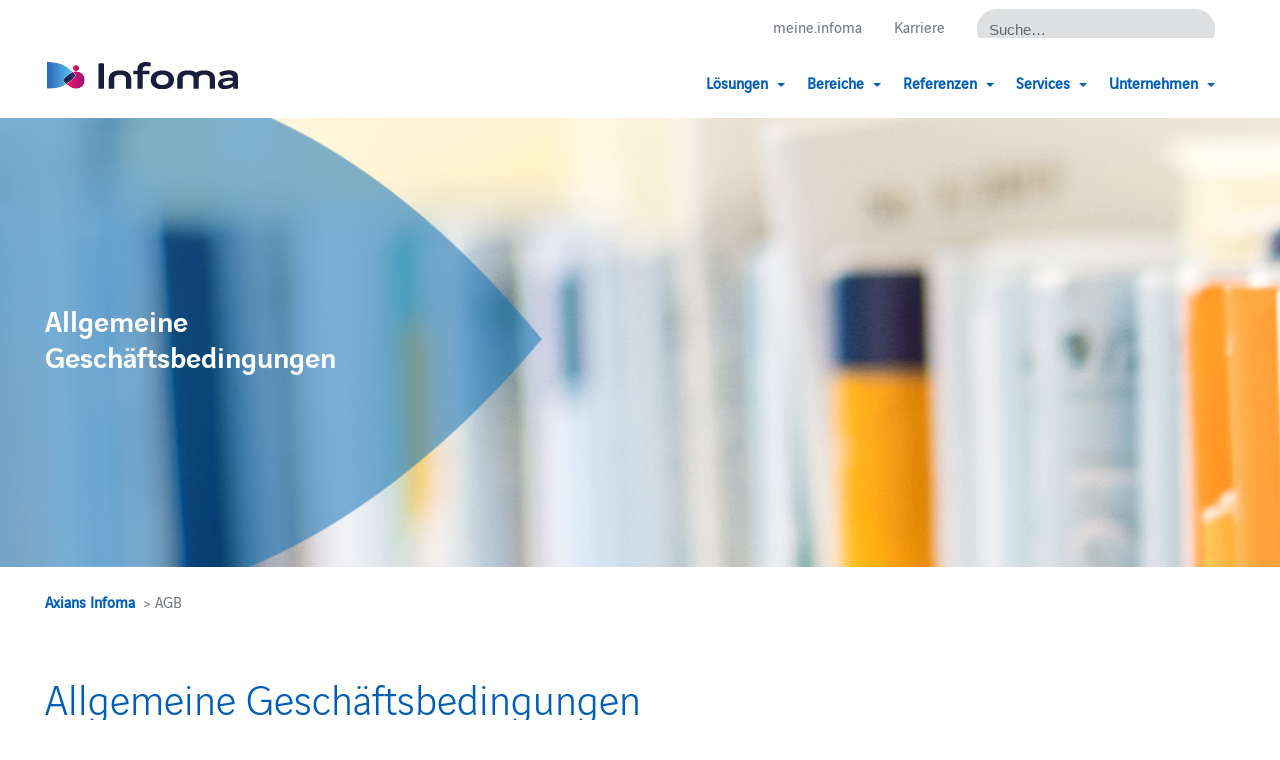

--- FILE ---
content_type: image/svg+xml
request_url: https://www.axians-infoma.at/wp-content/themes/infoma/assets/img/to-top.svg
body_size: 1350
content:
<?xml version="1.0" encoding="UTF-8" standalone="no"?>
<svg
   enable-background="new 0 0 70 70"
   height="36"
   id="Icons"
   version="1.1"
   viewBox="0 0 32 36"
   width="32"
   xml:space="preserve"
   sodipodi:docname="to-top.svg"
   inkscape:version="1.1.2 (b8e25be833, 2022-02-05)"
   xmlns:inkscape="http://www.inkscape.org/namespaces/inkscape"
   xmlns:sodipodi="http://sodipodi.sourceforge.net/DTD/sodipodi-0.dtd"
   xmlns="http://www.w3.org/2000/svg"
   xmlns:svg="http://www.w3.org/2000/svg"><defs
     id="defs11" /><sodipodi:namedview
     id="namedview9"
     pagecolor="#ffffff"
     bordercolor="#666666"
     borderopacity="1.0"
     inkscape:pageshadow="2"
     inkscape:pageopacity="0.0"
     inkscape:pagecheckerboard="0"
     showgrid="false"
     fit-margin-top="0"
     fit-margin-left="0"
     fit-margin-right="0"
     fit-margin-bottom="0"
     inkscape:zoom="12.471429"
     inkscape:cx="15.956472"
     inkscape:cy="17.961054"
     inkscape:window-width="3840"
     inkscape:window-height="2054"
     inkscape:window-x="-11"
     inkscape:window-y="-11"
     inkscape:window-maximized="1"
     inkscape:current-layer="Icons" /><g
     id="g6"
     transform="translate(-19,-17)"><rect
       height="4"
       width="32"
       x="19"
       y="17"
       fill="#ffffff"
       id="rect2" /><polygon
       points="33,31.657 33,53 37,53 37,31.657 48.172,42.828 51,40 35,24 19,40 21.828,42.828 "
       fill="#ffffff"
       id="polygon4" /></g></svg>


--- FILE ---
content_type: text/javascript
request_url: https://www.axians-infoma.at/wp-content/themes/infoma/assets/js/functions.js?ver=1.8.1
body_size: 4088
content:
var Project = Project || {};
(function(window, $, exports, undefined) {
	'use strict';
	exports.ajaxUrl = ''; // will be filled by the JS code in footer.php
	var originalMargin = 0;

	exports.init = function () {
		initializeCredentials();
		Project.initializeGalleries();
		initializeWaterfall();
		initializeVideos();
		handleMobileMenus();
		handleMobileFilters();
        handleModuleLinks();
		initIconDownloads();

		if($('.history-slides').length > 0) {
			initHistoryTimeline();
		}

		originalMargin = parseInt($('.credentials').find('h2').css('margin-bottom'));

		//Init the print function
		$('#quick-print-page').click(function() {
			window.print();
		});

		//Init the download button function
		$('#quick-downloads').click(function() {
			let currentPageId = $(this).data('current-page-id');
			showDownloadDialog(currentPageId);
		});

		if($('#scroll-to-top').length > 0) {
			initializeScrollToTop();
		}

		if($('.wrapper').hasClass('activate-sticky')) {
			handleStickyHeader();
			$(window).scroll(function() {
				handleStickyHeader();
			});
		}

		$('#show-contact-form, .show-contact-form').click(function() {
			showContactForm();
		});


		$('.jump-to-section').click(function() {
			let section = $(this).data('section');
			$('body,html').animate({
				scrollTop: $('#' + section).offset().top - $('.header').height()
			}, 500);
		});

		//Do not allow clicks to ch-fr silhouette links
		$('.silhouette .pin.ch.fr').click(function() {
			return false;
		});
	};

	var initializeVideos = function() {
		//Custom Video thumbnail
		$(document).on('click', '.video-preview', function(event){
			$(this).hide();
			$(this).next('.video-container').find('iframe').first().attr('src', $(this).next('.video-container').find('iframe').first().attr('src') + "?autoplay=1&amp;rel=0&amp;showinfo=0");
			$(this).next('.video-container').show();
		});

		//Handle responsive Videos
		$(".video-container").fitVids();
	};


	var initializeWaterfall = function () {
		if($('.waterfall').length > 0) {
			$('.waterfall').imagesLoaded(function () {
				$('.waterfall').masonry({
					columnWidth: '.grid-sizer',
					gutter: '.gutter-sizer',
					itemSelector: '.waterfall-entry',
				});
			});
		}

		$('.waterfall-filter a').click(function() {
			if(!$(this).hasClass('external')) {
                $('#waterfallSpinner').show();
                $('.waterfall-filter a').removeClass('active');
                $(this).addClass('active');

                var products = [];
                if($('.waterfall-filter').data('products') != undefined) {
                	 products = $('.waterfall-filter').data('products');
				}
				var type = $('.waterfall-filter').data('type');
                var filter = $(this).data('type');
                sendWaterFallAjax(filter,type,products);

                return false;
            }
		});

		$('.waterfall-filter-mobile select').on('change', function (event) {
			event.preventDefault();
			$('#waterfallSpinner').show();

            var products = [];
            if($('.waterfall-filter-mobile').data('products') != undefined) {
                products = $('.waterfall-filter-mobile').data('products');
            }
            var type = $('.waterfall-filter-mobile').data('type');
			var filter = $(this).val();
			sendWaterFallAjax(filter,type,products);

			return false;
		});
	};

	var sendWaterFallAjax = function (filter,type,products) {
		$.ajax({
			url: exports.ajaxUrl,
			type: 'POST',
			data: {
				action: 'get_frontpage_waterfall',
				data: {
					filter: filter,
                    type: type,
					products: products
				}
			},
			dataType: 'json'
		}).done(function (data) {
			var response = $('' + data.html + '');

			var newEntries = response.find('.waterfall-entry');
			$('#waterfall-frontpage').masonry( 'remove', $('#waterfall-frontpage').find('.waterfall-entry') );
			$('#waterfall-frontpage').masonry();
			$('#waterfall-frontpage').append(newEntries);
			$('#waterfall-frontpage').masonry('appended',newEntries);

			$('#waterfallSpinner').hide();

			$('#waterfall-frontpage').find('.backstretch-container').each(function() {
				var image = $(this).data('background');
				$(this).backstretch(image);
			});

		}).fail(function (jqXHR, textStatus) {
		});
	};

	var initializeCredentials = function() {
		$('.credentials').imagesLoaded(function () {
			calcCredentialHeight();
		});

		$(window).resize(function() {
			calcCredentialHeight();
		});
	};

	var calcCredentialHeight = function() {
		$('.credentials').each(function() {
			//Move the Credentials up
			var imageHeight = $(this).find('.credential-image').first().height();
			var offsetTop = -1 * imageHeight / 2;
			$(this).find('.credential').css('marginTop', offsetTop);

			//And let the container have enough space
			//1. Add the amount we moved the credentials up to the margin of the heading

			var newMargin = originalMargin + (-1) * offsetTop + 7;
			$(this).find('h2').css('margin-bottom', newMargin);

			//2. Measure the height of the credential content and let the grey area be high enough
			var maxContentHeight = -1;

			$(this).find('.credential-content').each(function () {
				maxContentHeight = maxContentHeight > $(this).height() ? maxContentHeight : $(this).height();
			});

			$(this).find('.credential-container').css('height', maxContentHeight);
		});
	};

	var handleMobileMenus = function() {
		$('.mobile-menu-burger').click(function() {
			$('.mobile-menu').slideToggle();
		});

		$('.mobile-search-icon').click(function() {
			$('.mobile-search').slideToggle();
		});

		$('.mobile-menu-main').click(function() {
			//Only Slide-Down if we don't have a first level link
			if(!$(this).hasClass('link')) {
                //Change the arrow of the open menu-part and readd the upper line
                $('.mobile-menu-main-indicator').attr('src', '/wp-content/themes/infoma/assets/img/arrow-up.png');
                $('.mobile-menu-main').removeClass('mobile-menu-main-open');

                //Save the sub-menu we want to open and remove the line from the new open upper menu
                var $next = $(this).next('.mobile-menu-sub');
                $(this).addClass('mobile-menu-main-open');

                //Change the arrow our clicked menu
                $(this).find('.mobile-menu-main-indicator').attr('src', '/wp-content/themes/infoma/assets/img/arrow-down.png');

                //If the there is a visible sub menu, slide the open menu up and the new submenu down
                if ($('.mobile-menu-sub:visible').length > 0 && !$next.is(':visible')) {
                    $('.mobile-menu-sub:visible').slideUp();
                    $next.slideDown();
                } else {
                    $next.slideDown();
                }
            }
		});

		$('.mobile-menu-sub-submenu-heading').click(function() {
			$('.mobile-menu-sub-indicator').attr('src','/wp-content/themes/infoma/assets/img/arrow-up.png');
			$('.mobile-menu-sub-sub').removeClass('mobile-menu-sub-open');

			var $next = $(this).next('.mobile-menu-sub-sub');
			$(this).addClass('mobile-menu-sub-open');
			$(this).find('.mobile-menu-sub-indicator').attr('src','/wp-content/themes/infoma/assets/img/arrow-down.png');

			if($('.mobile-menu-sub-sub:visible').length > 0 && !$next.is(':visible')) {
				$('.mobile-menu-sub-sub:visible').slideUp();
				$next.slideDown();
			} else {
				$next.slideDown();
			}
		});
	};

	var handleMobileFilters = function() {
		$('.slide-down-filters').click(function() {
			$('.filter-block').slideToggle();
			return false;
		});
	};

	var handleModuleLinks = function() {
        $('a.ajaxlink').click(function(e) {
            e.preventDefault();
            var container = $(this).data('id');
            var href = $(this).attr('href');
            $('a.ajaxlink').removeClass('active');
            $(this).addClass('active');
            $('#' + container).fadeTo( "fast" , 0.6);

            //Instead of just replacing the container like before, we again get the whole HTML but we then parse the style
            //of the new panel grid of it, add it to the head and then replace the container like before
            //The Reason for this: Otherwise the GridLayout for the Module will not show correctly, b/c these styles are essentially
            //forming the grid
            $.ajax(href).done(function(result) {
                //Extract page builder css rules that were created and add them to the head
                var styleHeader = $(result).filter('#siteorigin-panels-layouts-head').text();
                $('head').append('<style>' + styleHeader + '</style>');

                var styleFooter = $(result).filter('#siteorigin-panels-layouts-footer').text();
                $('head').append('<style>' + styleFooter + '</style>');

                //Now replace the container and fade as before
                $('#' + container).html(($(result).find('#' + container)));
                $('#' + container).fadeTo( "fast" , 1.0);
                Project.initializeGalleries();
                $(".video-container").fitVids();
            });

            window.history.pushState(undefined, undefined, href);
            return false;
        });
	};

	exports.initializeGalleries = function () {
		$('.gallery').each(function () {
			var that = $(this);
			$(this).find('.thumbnail').click(function() {
				var bigId = $(this).find('img').data('image-big');

				$(that).find('.thumbnail').removeClass('active');
				$(this).addClass('active');
                $(that).find('.screenshot-big').hide();
                $(that).find('#screenshot-big-' + bigId).show();
			});
		});

		if($('.cortex-gallery').length > 0) {
		    $('.cortex-gallery').slick({
                dots: false,
                infinite: true,
                speed: 300,
                slidesToShow: 4,
                adaptiveHeight: true
            });
		}
	};

	let initIconDownloads = function() {
		//If it's a JPG, swipebox grabs the link ... don't let it do it
		$('.icon-link').removeClass('swipebox');
	};

	let initializeScrollToTop = function() {
		let scrollTopContainer = $('#scroll-to-top');
		let stageHeight = 200;

		let topOffset = $('.header').outerHeight() + stageHeight;
		scrollTopContainer.on('click', function(e) {
			e.preventDefault();
			$('body,html').animate({
				scrollTop: 0
			}, 500);
		});

		$(window).scroll(function() {
			if($(window).scrollTop() > topOffset && $(window).width() > 530) {
				scrollTopContainer.fadeIn("slow")
			} else {
				scrollTopContainer.fadeOut("slow")
			}
		});
	};

	let initHistoryTimeline = function() {
		let slidesToShow = $('.history-track').data('slides-to-show');
		let initialSlide = $('.history-track').data('initial-slide');
		if(slidesToShow >= 5) {
			let historyTrack = $('.history-track').slick({
				infinite: false,
				slidesToShow: slidesToShow,
				slidesToScroll: 1,
				initialSlide: initialSlide,
				centerMode: true,
				dots: false,
				focusOnSelect: true,
				arrows: false,
				swipe: false,
				draggable: false,
				asNavFor: '.history-slides',
				responsive: [
					{
						breakpoint: 1024,
						settings: {
							slidesToShow: 3,
						}
					},

					{
						breakpoint: 520,
						settings: {
							slidesToShow: 1,
						}
					}
				]
			});
		} else {
			$('.start-year').click(function() {
				$('.history-slides').slick('slickGoTo', 0);
			});

			$('.last-year').click(function() {
				$('.history-slides').slick('slickGoTo', historySlides[0].slick.slideCount - 1);
			});

			$('.history-track-entry').click(function() {
				let slideNo = $(this).data('slide-no');
				$('.history-slides').slick('slickGoTo', slideNo);
				$('.history-track-entry').removeClass('active')
				$(this).addClass('active');

				let leftPercentage = (100/slidesToShow) * (slideNo + 1) - ((100/slidesToShow) / 2);


				$('.history-slider .image-blob').css('left', leftPercentage + '%');

			});
		}

		let historySlides = $('.history-slides').slick({
			infinite: true,
			slidesToShow: 1,
			slidesToScroll: 1,
			initialSlide: initialSlide,
			draggable: true,
			swipe: true,
			arrows: true,
		});

		$('.history-slides').on('beforeChange', function(event, slick, currentSlide, nextSlide){
			if(slidesToShow >= 5) {
				$('.history-track').slick('slickGoTo', nextSlide);
			}
		});

		$('.start-year').click(function() {
			$('.history-track').slick('slickGoTo', 0);
		});

		$('.last-year').click(function() {
			$('.history-track').slick('slickGoTo', historySlides[0].slick.slideCount);
		});
	};

	let handleStickyHeader = function () {
		let scrollTop = $(window).scrollTop();
		if(scrollTop > 100) {
			$('.header').addClass('sticky');
		} else {
			$('.header').removeClass('sticky');
		}
	};

	// Let swipebox close on click
	$(document.body).on('click touchend','#swipebox-slider .current img', function(e){
			return false;
	}).on('click touchend','#swipebox-slider .current', function(e){
			$('#swipebox-close').trigger('click');
	});

	let showDownloadDialog = function(currentPageId) {
		addLightbox();

		$.ajax({
			url: exports.ajaxUrl,
			type: 'POST',
			data: {
				action: 'cortex_infoma_get_download_box',
				data: {
					currentPageId: currentPageId
				}
			},
			dataType: 'json'
		}).done(function (result) {
			if(result.success) {
				$('.lightbox-container').find('.inner').html(result.data.html);
				$('.lightbox-container').show();
				$(window).disablescroll();
				scrollbar.update();
			}
		}).error(function (jqXHR, textStatus, errorThrown) {

		});
	};
	
	//Works only in AT for now (Template us
	let showContactForm = function() {
		addLightbox();

		$.ajax({
			url: exports.ajaxUrl,
			type: 'POST',
			data: {
				action: 'get_contact_form',
				data: {
				}
			},
			dataType: 'json'
		}).done(function (result) {
			if(result.success) {
				$('.lightbox-container').find('.inner').html(result.data.html);
				$('.lightbox-container').show();
				$(window).disablescroll();
				scrollbar.update();
			}
		}).fail(function (jqXHR, textStatus) {
		});

		return false;
	};

	//Checks if we have a lightbox container on the page and if not, adds one (it will be used/shown be another function)
	let addLightbox = function() {
		let scrollbar;
		//Check if we already have a lightbox container?
		if($('.lightbox-container').length === 0) {
			$('body').append('<div class="lightbox-container"><div class="modal-container"><div class="inner"></div><div class="close"></div></div></div>');
			scrollbar = new PerfectScrollbar('.modal-container');

			//We add these events only if the user clicked the button
			$('.lightbox-container .close').click(function() {
				$(window).disablescroll("undo");
				$('.lightbox-container').hide();
				$('.christmas-card-container').hide();
				$('.success-message').show();
			});

			$(document).mouseup(function(e) {
				var container = $(".modal-container");

				// if the target of the click isn't the container nor a descendant of the container
				if (!container.is(e.target) && container.has(e.target).length === 0) {
					$('.lightbox-container').hide();
					$(window).disablescroll("undo");
				}
			});
		}
	}
})(window, jQuery, Project);

jQuery(function(){
    Project.init();
});

--- FILE ---
content_type: image/svg+xml
request_url: https://www.axians-infoma.at/wp-content/themes/infoma/assets/img/infoma_logo_footer_2024.svg
body_size: 5670
content:
<?xml version="1.0" encoding="UTF-8" standalone="no"?>
<!-- Generator: Adobe Illustrator 26.2.1, SVG Export Plug-In . SVG Version: 6.00 Build 0)  -->

<svg
   version="1.1"
   id="Ebene_1"
   x="0px"
   y="0px"
   viewBox="0 0 341.1 49.439998"
   xml:space="preserve"
   sodipodi:docname="infoma_logo_footer_2024.svg"
   width="341.10001"
   height="49.439999"
   inkscape:version="1.1.2 (b8e25be833, 2022-02-05)"
   xmlns:inkscape="http://www.inkscape.org/namespaces/inkscape"
   xmlns:sodipodi="http://sodipodi.sourceforge.net/DTD/sodipodi-0.dtd"
   xmlns="http://www.w3.org/2000/svg"
   xmlns:svg="http://www.w3.org/2000/svg"><defs
   id="defs26" /><sodipodi:namedview
   id="namedview24"
   pagecolor="#ffffff"
   bordercolor="#666666"
   borderopacity="1.0"
   inkscape:pageshadow="2"
   inkscape:pageopacity="0.0"
   inkscape:pagecheckerboard="0"
   showgrid="false"
   fit-margin-top="0"
   fit-margin-left="0"
   fit-margin-right="0"
   fit-margin-bottom="0"
   inkscape:zoom="14.863419"
   inkscape:cx="111.14536"
   inkscape:cy="-28.055457"
   inkscape:window-width="3840"
   inkscape:window-height="2054"
   inkscape:window-x="-11"
   inkscape:window-y="-11"
   inkscape:window-maximized="1"
   inkscape:current-layer="Ebene_1" />
    <style
   type="text/css"
   id="style2">
	.st0{fill:#FFFFFF;}
</style>
    <path
   class="st0"
   d="m 51.72,20.27 c 6.76,0 12.27,5.57 12.27,12.42 0,6.85 -5.5,12.42 -12.27,12.42 -1.78,0 -3.51,-0.41 -5.16,-1.21 -0.65,-0.32 -1.27,-0.66 -1.84,-1.01 -5.78,-3.57 -9.96,-7.76 -12.13,-10.2 2.18,-2.44 6.35,-6.63 12.13,-10.2 0.57,-0.35 1.19,-0.69 1.84,-1.01 1.65,-0.81 3.38,-1.21 5.16,-1.21 m 0,-3.5 c -2.22,0 -4.5,0.49 -6.7,1.57 -0.74,0.36 -1.46,0.75 -2.15,1.18 -9.47,5.85 -14.8,13.13 -14.84,13.18 0.03,0.04 5.37,7.33 14.84,13.17 0.69,0.43 1.41,0.82 2.15,1.18 2.2,1.07 4.48,1.57 6.7,1.57 8.26,0 15.77,-6.82 15.77,-15.92 v 0 c 0,-9.12 -7.51,-15.93 -15.77,-15.93 z"
   id="path4"
   style="fill:#fff" />
    <path
   class="st0"
   d="m 0,48.59 c 0,0 19.8,0.67 32.24,-7.02 C 44.65,33.9 51.64,24.37 51.68,24.31 51.64,24.25 44.65,14.71 32.24,7.05 19.8,-0.64 0,0.03 0,0.03 Z"
   id="path6" />
    <path
   class="st0"
   d="m 51.68,9.0626487 c 1.16,0 2.11,0.9500003 2.11,2.1100003 0,1.16 -0.95,2.11 -2.11,2.11 -1.16,0 -2.11,-0.95 -2.11,-2.11 0,-1.16 0.95,-2.1100003 2.11,-2.1100003 m 0,-3.5 c -3.1,0 -5.61,2.51 -5.61,5.6100003 0,3.1 2.51,5.61 5.61,5.61 3.1,0 5.61,-2.51 5.61,-5.61 0,-3.1000003 -2.51,-5.6100003 -5.61,-5.6100003 z"
   id="path8"
   style="fill:#fff" />
    <g
   id="Infoma"
   transform="translate(-39.32,-30.93)">
	<path
   class="st0"
   d="m 132.62,79.53 h 6.93 c 0.75,0 1.35,-0.61 1.35,-1.35 v -43.5 c 0,-0.75 -0.61,-1.35 -1.35,-1.35 h -6.93 c -0.75,0 -1.35,0.61 -1.35,1.35 v 43.5 c 0,0.75 0.6,1.35 1.35,1.35 z"
   id="path10" />
        <path
   class="st0"
   d="m 169.73,46.12 c -17.28,0 -19.95,9.72 -19.95,14.96 v 17.48 c 0,0.55 0.44,0.99 0.99,0.99 h 7.44 c 0.55,0 0.99,-0.44 0.99,-0.99 v -18.1 c 0,-2.91 3.47,-6.54 10.51,-6.54 7.04,0 10.51,3.62 10.51,6.54 v 18.09 c 0,0.55 0.44,0.99 0.99,0.99 h 7.44 c 0.55,0 0.99,-0.44 0.99,-0.99 V 61.07 c -0.01,-4.7 -2.63,-14.95 -19.91,-14.95 z"
   id="path12" />
        <path
   class="st0"
   d="m 222.15,52.33 0.41,-4.43 c 0.05,-0.58 -0.4,-1.07 -0.98,-1.07 h -11.23 v -3.6 c 0,-2.22 1.24,-4.88 7.16,-4.88 1.68,0 3.41,0.2 5.16,0.58 0.55,0.12 1.09,-0.21 1.2,-0.76 l 0.99,-4.96 c 0.1,-0.51 -0.21,-1.02 -0.71,-1.15 -2.89,-0.75 -5.61,-1.13 -8.11,-1.13 -4.74,0 -8.5,1.14 -11.16,3.38 -2.66,2.24 -3.95,5.23 -3.95,9.14 v 3.38 h -6.39 c -0.54,0 -0.98,0.44 -0.98,0.98 v 4.43 c 0,0.54 0.44,0.98 0.98,0.98 h 6.39 v 25.33 c 0,0.54 0.44,0.98 0.98,0.98 h 7.45 c 0.54,0 0.98,-0.44 0.98,-0.98 V 53.23 h 10.82 c 0.52,0 0.94,-0.39 0.99,-0.9 z"
   id="path14" />
        <path
   class="st0"
   d="m 256.3,48.29 c -3.15,-1.44 -6.84,-2.17 -10.98,-2.17 -4.14,0 -7.83,0.73 -10.98,2.17 -3.11,1.43 -5.55,3.45 -7.25,6.01 -1.69,2.55 -2.55,5.58 -2.55,8.98 0,3.36 0.86,6.36 2.55,8.91 1.7,2.56 4.14,4.58 7.25,6.01 3.14,1.44 6.84,2.17 10.98,2.17 4.14,0 7.83,-0.73 10.98,-2.17 3.11,-1.43 5.55,-3.45 7.25,-6.01 1.69,-2.55 2.55,-5.55 2.55,-8.91 0,-3.41 -0.86,-6.43 -2.55,-8.98 -1.69,-2.56 -4.14,-4.58 -7.25,-6.01 z m -2.92,21.86 c -2.06,1.72 -4.77,2.59 -8.05,2.59 -3.28,0 -5.98,-0.86 -8.01,-2.55 -2.08,-1.73 -3.14,-4.05 -3.14,-6.9 0,-2.85 1.05,-5.18 3.13,-6.93 2.04,-1.72 4.73,-2.59 8.01,-2.59 3.28,0 5.99,0.87 8.05,2.59 2.1,1.75 3.17,4.09 3.17,6.94 0.01,2.78 -1.06,5.09 -3.16,6.85 z"
   id="path16" />
        <path
   class="st0"
   d="M 281.57,78.55 V 60.46 c 0,-2.91 2.65,-6.54 9.68,-6.54 7.04,0 9.68,3.62 9.68,6.54 v 18.09 c 0,0.55 0.44,0.99 0.99,0.99 h 0.05 7.38 0.05 c 0.55,0 0.99,-0.44 0.99,-0.99 V 60.46 c 0,-2.91 2.65,-6.54 9.68,-6.54 7.04,0 9.68,3.62 9.68,6.54 v 18.09 c 0,0.55 0.44,0.99 0.99,0.99 h 7.44 c 0.55,0 0.99,-0.44 0.99,-0.99 V 61.07 c 0,-4.71 -1.8,-14.96 -19.08,-14.96 -7.18,0 -11.69,1.68 -14.52,4.02 -2.83,-2.33 -7.29,-4.02 -14.32,-4.02 -17.28,0 -19.12,9.72 -19.12,14.96 v 17.48 c 0,0.55 0.44,0.99 0.99,0.99 h 7.44 c 0.56,0 1.01,-0.44 1.01,-0.99 z"
   id="path18" />
        <path
   class="st0"
   d="m 354.1,60.79 c -2.01,0.45 -9.3,2.32 -9.3,9.77 0,7.02 5.52,9.55 10.98,9.55 11.17,0 16.03,-5.02 16.03,-5.02 v 3.32 c 0,0.54 0.44,0.99 0.99,0.98 l 6.64,-0.01 c 0.54,0 0.98,-0.44 0.98,-0.98 V 58.33 c 0,-4.22 -1.43,-7.36 -4.36,-9.38 -2.99,-2.06 -6.88,-3 -11.55,-3 -3.01,0 -6.21,0.32 -9.49,1.16 -2.66,0.68 -5.14,1.67 -7.38,2.74 -0.48,0.23 -0.68,0.81 -0.46,1.3 l 2.38,5.16 c 0.23,0.49 0.82,0.72 1.31,0.48 1.46,-0.7 3.16,-1.45 5.08,-2.02 2.72,-0.81 5.21,-1.11 7.39,-1.11 6.41,0 7.68,3.31 7.68,5.07 v 0.82 c -0.02,0.01 -8.68,-0.61 -16.92,1.24 z m 16.9,7.98 c 0,0 -4.92,4.64 -12.73,4.61 -3.95,-0.02 -4.73,-1.65 -4.73,-3.08 0,-2.7 1.74,-3.57 3.75,-4.21 5.62,-1.8 13.71,-0.91 13.71,-0.91 z"
   id="path20" />
</g>
</svg>


--- FILE ---
content_type: text/javascript
request_url: https://www.axians-infoma.at/wp-content/themes/infoma/assets/js/priorityfunctions.js?ver=1.5.0
body_size: 381
content:
var PriorityFunctions = PriorityFunctions || {};
(function(window, $, exports, undefined) {
	'use strict';
	exports.ajaxUrl = ''; // will be filled by the JS code in footer.php

	exports.init = function () {
		if($('.royalSlider').length > 0) {
			initializeRoyalSlider();
		}
		initializeMenu();
		initializeBackstretch();
	};

	var initializeRoyalSlider = function() {
		$(".royalSlider").royalSlider({
			imageScaleMode: 'fill',
			loop: true,
			autoPlay: {
				enabled: true,
				delay: 6000
			},
			block: {
				easing: 'easeInOutSine'
			}

		});
	};

	var initializeBackstretch = function() {
		$('.backstretch-container').each(function() {
			var image = $(this).data('background');
			if(image != undefined && image != '') {
				// $(this).backstretch(image, {fade: true, duration: 30});
				$(this).backstretch(image);
			}
		});
	};


	var initializeMenu = function() {
		$('.menu li').hover(function() {
			$(this).find('.sub-menu').show();
		}, function() {
			$(this).find('.sub-menu').hide();
		});
	};



})(window, jQuery, PriorityFunctions);

jQuery(function(){
	PriorityFunctions.init();
});


--- FILE ---
content_type: image/svg+xml
request_url: https://www.axians-infoma.at/wp-content/themes/infoma/assets/img/infoma_logo_2024.svg
body_size: 11775
content:
<?xml version="1.0" encoding="UTF-8" standalone="no"?>
<!-- Created with Inkscape (http://www.inkscape.org/) -->

<svg
   version="1.1"
   id="svg2"
   width="717.38666"
   height="104"
   viewBox="0 0 717.38666 104"
   sodipodi:docname="Logo_Infoma_rgb_Axians Inline Colour.eps"
   xmlns:inkscape="http://www.inkscape.org/namespaces/inkscape"
   xmlns:sodipodi="http://sodipodi.sourceforge.net/DTD/sodipodi-0.dtd"
   xmlns="http://www.w3.org/2000/svg"
   xmlns:svg="http://www.w3.org/2000/svg">
  <defs
     id="defs6">
    <clipPath
       clipPathUnits="userSpaceOnUse"
       id="clipPath30">
      <path
         d="m 725.125,497.539 c 58.293,-57.809 89.699,-100.441 90.059,-100.934 -0.629,-0.863 -95.621,-130.277 -265.411,-245.48 34.579,-30.664 76.872,-63.8008 126.563,-94.5039 10.855,-6.707 22.176,-12.8867 33.84,-18.5781 163.746,-79.9258 354.334,44.1914 354.334,226.402 0,176.696 -179.213,298.739 -339.385,233.094 z"
         id="path28" />
    </clipPath>
    <linearGradient
       x1="0"
       y1="0"
       x2="1"
       y2="0"
       gradientUnits="userSpaceOnUse"
       gradientTransform="matrix(514.738,0,0,-514.738,549.772,264.438)"
       spreadMethod="pad"
       id="linearGradient40">
      <stop
         style="stop-opacity:1;stop-color:#ed1764"
         offset="0"
         id="stop32" />
      <stop
         style="stop-opacity:1;stop-color:#ed1764"
         offset="0.103051"
         id="stop34" />
      <stop
         style="stop-opacity:1;stop-color:#a41172"
         offset="0.893698"
         id="stop36" />
      <stop
         style="stop-opacity:1;stop-color:#a41172"
         offset="1"
         id="stop38" />
    </linearGradient>
    <clipPath
       clipPathUnits="userSpaceOnUse"
       id="clipPath50">
      <path
         d="m 903.672,604.047 c 0,48.871 -39.617,88.488 -88.488,88.488 -48.868,0 -88.485,-39.617 -88.485,-88.488 0,-48.867 39.617,-88.484 88.485,-88.484 48.871,0 88.488,39.617 88.488,88.484 z"
         id="path48" />
    </clipPath>
    <linearGradient
       x1="0"
       y1="0"
       x2="1"
       y2="0"
       gradientUnits="userSpaceOnUse"
       gradientTransform="matrix(176.972,0,0,176.972,726.699,604.047)"
       spreadMethod="pad"
       id="linearGradient60">
      <stop
         style="stop-opacity:1;stop-color:#ed1764"
         offset="0"
         id="stop52" />
      <stop
         style="stop-opacity:1;stop-color:#ed1764"
         offset="0.103051"
         id="stop54" />
      <stop
         style="stop-opacity:1;stop-color:#a41172"
         offset="0.893698"
         id="stop56" />
      <stop
         style="stop-opacity:1;stop-color:#a41172"
         offset="1"
         id="stop58" />
    </linearGradient>
    <clipPath
       clipPathUnits="userSpaceOnUse"
       id="clipPath70">
      <path
         d="m 549.77,151.055 c -69.43,61.547 -107.118,112.918 -107.461,113.39 0.519,0.707 84.687,115.559 234.027,207.825 10.855,6.707 22.176,12.886 33.84,18.578 4.984,2.433 10,4.668 15.031,6.726 58.418,-57.906 89.617,-100.476 89.981,-100.969 -0.629,-0.863 -95.575,-130.332 -265.418,-245.55 z"
         id="path68" />
    </clipPath>
    <linearGradient
       x1="0"
       y1="0"
       x2="1"
       y2="0"
       gradientUnits="userSpaceOnUse"
       gradientTransform="matrix(372.877,0,0,372.877,442.308,324.315)"
       spreadMethod="pad"
       id="linearGradient76">
      <stop
         style="stop-opacity:1;stop-color:#181e3a"
         offset="0"
         id="stop72" />
      <stop
         style="stop-opacity:1;stop-color:#29377a"
         offset="1"
         id="stop74" />
    </linearGradient>
    <clipPath
       clipPathUnits="userSpaceOnUse"
       id="clipPath86">
      <path
         d="m 442.309,264.445 c 0.519,0.707 84.683,115.559 234.027,207.825 10.855,6.707 22.176,12.886 33.836,18.578 4.961,2.422 9.949,4.64 14.953,6.691 C 673.402,548.836 600.566,612.055 508.57,668.891 312.305,790.148 0,779.648 0,779.648 V 13.5586 c 0,0 312.305,-10.50391 508.57,110.7614 14.235,8.793 27.879,17.766 41.203,26.805 -69.347,61.492 -107.117,112.848 -107.464,113.32 z"
         id="path84" />
    </clipPath>
    <linearGradient
       x1="0"
       y1="0"
       x2="1"
       y2="0"
       gradientUnits="userSpaceOnUse"
       gradientTransform="matrix(725.126,0,0,-725.126,0,396.604)"
       spreadMethod="pad"
       id="linearGradient96">
      <stop
         style="stop-opacity:1;stop-color:#316bbd"
         offset="0"
         id="stop88" />
      <stop
         style="stop-opacity:1;stop-color:#316bbd"
         offset="0.1"
         id="stop90" />
      <stop
         style="stop-opacity:1;stop-color:#55bdee"
         offset="0.9"
         id="stop92" />
      <stop
         style="stop-opacity:1;stop-color:#55bdee"
         offset="1"
         id="stop94" />
    </linearGradient>
  </defs>
  <sodipodi:namedview
     id="namedview4"
     pagecolor="#ffffff"
     bordercolor="#000000"
     borderopacity="0.25"
     inkscape:showpageshadow="2"
     inkscape:pageopacity="0.0"
     inkscape:pagecheckerboard="0"
     inkscape:deskcolor="#d1d1d1" />
  <g
     id="g8"
     inkscape:groupmode="layer"
     inkscape:label="ink_ext_XXXXXX"
     transform="matrix(1.3333333,0,0,-1.3333333,0,104)">
    <g
       id="g10"
       transform="scale(0.1)">
      <path
         d="m 1471.68,13.332 h 109.33 c 11.79,0 21.35,9.5586 21.35,21.3477 V 720.922 c 0,11.789 -9.56,21.348 -21.35,21.348 h -109.33 c -11.79,0 -21.34,-9.559 -21.34,-21.348 V 34.6797 c 0,-11.7891 9.55,-21.3477 21.34,-21.3477"
         style="fill:#181e3a;fill-opacity:1;fill-rule:nonzero;stroke:none"
         id="path12" />
      <path
         d="m 2057.1,540.488 c -272.54,0 -314.62,-153.367 -314.62,-235.945 V 28.8242 c 0,-8.6211 6.99,-15.6094 15.62,-15.6094 h 117.31 c 8.62,0 15.61,6.9883 15.61,15.6094 V 314.191 c 0,45.977 54.7,103.153 165.73,103.153 111.02,0 165.72,-57.176 165.72,-103.153 V 28.8242 c 0,-8.6211 6.99,-15.6094 15.61,-15.6094 h 117.32 c 8.62,0 15.61,6.9883 15.61,15.6094 V 304.543 c 0,74.219 -41.36,235.945 -313.91,235.945"
         style="fill:#181e3a;fill-opacity:1;fill-rule:nonzero;stroke:none"
         id="path14" />
      <path
         d="m 2883.91,442.379 6.41,69.812 c 0.83,9.094 -6.32,16.938 -15.46,16.938 h -177.15 v 56.805 c 0,35.093 19.6,76.933 113,76.933 26.55,0 53.8,-3.09 81.34,-9.191 8.6,-1.906 17.13,3.387 18.86,12.027 l 15.66,78.301 c 1.6,8.023 -3.32,16.031 -11.24,18.094 -45.65,11.886 -88.57,17.902 -127.89,17.902 -74.81,0 -134.03,-17.953 -175.99,-53.352 -41.91,-35.355 -62.28,-82.519 -62.28,-144.207 v -53.312 h -100.79 c -8.57,0 -15.52,-6.945 -15.52,-15.516 v -69.816 c 0,-8.574 6.95,-15.52 15.52,-15.52 h 100.79 V 28.7344 c 0,-8.5742 6.95,-15.5196 15.52,-15.5196 h 117.5 c 8.57,0 15.52,6.9454 15.52,15.5196 V 428.277 h 170.74 c 8.03,0 14.73,6.11 15.46,14.102"
         style="fill:#181e3a;fill-opacity:1;fill-rule:nonzero;stroke:none"
         id="path16" />
      <path
         d="m 3376.49,161.43 c -32.49,-27.082 -75.2,-40.809 -126.95,-40.809 -51.75,0 -94.26,13.527 -126.34,40.211 -32.82,27.266 -49.46,63.887 -49.46,108.844 0,44.894 16.61,81.691 49.38,109.351 32.13,27.121 74.65,40.868 126.42,40.868 51.73,0 94.43,-13.735 126.95,-40.817 33.2,-27.668 50.03,-64.473 50.03,-109.402 0,-44.176 -16.83,-80.598 -50.03,-108.246 z m 46.19,344.785 c -49.65,22.762 -107.9,34.301 -173.14,34.301 -65.25,0 -123.5,-11.539 -173.13,-34.293 -49.1,-22.532 -87.59,-54.434 -114.41,-94.836 -26.73,-40.278 -40.29,-87.957 -40.29,-141.711 0,-53.004 13.56,-100.289 40.3,-140.551 26.8,-40.418 65.3,-72.3242 114.4,-94.832 C 3125.99,11.5352 3184.23,0 3249.54,0 c 65.3,0 123.55,11.5352 173.14,34.3008 49.08,22.5 87.57,54.4062 114.41,94.8242 26.73,40.285 40.28,87.57 40.28,140.551 0,53.73 -13.55,101.41 -40.28,141.711 -26.84,40.402 -65.33,72.304 -114.41,94.828"
         style="fill:#181e3a;fill-opacity:1;fill-rule:nonzero;stroke:none"
         id="path18" />
      <path
         d="M 3821.2,28.8281 V 314.191 c 0,45.977 41.73,103.153 152.76,103.153 111.02,0 152.76,-57.176 152.76,-103.153 V 28.8281 c 0,-8.625 6.99,-15.6133 15.61,-15.6133 h 0.85 116.46 0.85 c 8.62,0 15.61,6.9883 15.61,15.6133 V 314.191 c 0,45.977 41.73,103.153 152.76,103.153 111.02,0 152.76,-57.176 152.76,-103.153 V 28.8281 c 0,-8.625 6.99,-15.6133 15.61,-15.6133 h 117.31 c 8.62,0 15.61,6.9883 15.61,15.6133 V 304.543 c 0,74.223 -28.39,235.945 -300.93,235.945 -113.33,0 -184.47,-26.554 -229.03,-63.472 -44.59,36.726 -115.04,63.472 -225.87,63.472 -272.55,0 -301.66,-153.367 -301.66,-235.945 V 28.8281 c 0,-8.625 6.99,-15.6133 15.62,-15.6133 h 117.31 c 8.62,0 15.61,6.9883 15.61,15.6133"
         style="fill:#181e3a;fill-opacity:1;fill-rule:nonzero;stroke:none"
         id="path20" />
      <path
         d="m 5231.91,183.129 c 0,0 -77.64,-73.223 -200.85,-72.641 -62.31,0.293 -74.61,25.996 -74.61,48.66 0,42.614 27.41,56.293 59.12,66.45 88.6,28.39 216.34,14.359 216.34,14.359 z m -266.58,125.832 c -31.76,-7.156 -146.64,-36.602 -146.64,-154.148 0,-110.8013 87.04,-150.71144 173.13,-150.71144 176.19,0 252.88,79.17974 252.88,79.17974 V 30.9258 c 0,-8.586 6.97,-15.543 15.55,-15.5352 l 104.67,0.0899 c 8.58,0.0078 15.52,6.957 15.52,15.5312 V 347.77 c 0,66.613 -22.51,116.097 -68.82,147.945 -47.21,32.449 -108.52,47.293 -182.24,47.293 -47.5,0 -97.89,-5.106 -149.75,-18.344 -42.02,-10.738 -81.05,-26.324 -116.41,-43.281 -7.6,-3.645 -10.72,-12.824 -7.2,-20.477 l 37.52,-81.414 c 3.59,-7.789 12.87,-11.332 20.59,-7.605 22.99,11.09 49.82,22.812 80.13,31.804 42.93,12.7 82.12,17.532 116.51,17.532 101.13,0 121.14,-52.231 121.14,-79.985 v -12.89 c 0,0 -136.64,9.898 -266.58,-19.387"
         style="fill:#181e3a;fill-opacity:1;fill-rule:nonzero;stroke:none"
         id="path22" />
      <g
         id="g24">
        <g
           id="g26"
           clip-path="url(#clipPath30)">
          <path
             d="m 725.125,497.539 c 58.293,-57.809 89.699,-100.441 90.059,-100.934 -0.629,-0.863 -95.621,-130.277 -265.411,-245.48 34.579,-30.664 76.872,-63.8008 126.563,-94.5039 10.855,-6.707 22.176,-12.8867 33.84,-18.5781 163.746,-79.9258 354.334,44.1914 354.334,226.402 0,176.696 -179.213,298.739 -339.385,233.094"
             style="fill:url(#linearGradient40);fill-opacity:1;fill-rule:nonzero;stroke:none"
             id="path42" />
        </g>
      </g>
      <g
         id="g44">
        <g
           id="g46"
           clip-path="url(#clipPath50)">
          <path
             d="m 903.672,604.047 c 0,48.871 -39.617,88.488 -88.488,88.488 -48.868,0 -88.485,-39.617 -88.485,-88.488 0,-48.867 39.617,-88.484 88.485,-88.484 48.871,0 88.488,39.617 88.488,88.484"
             style="fill:url(#linearGradient60);fill-opacity:1;fill-rule:nonzero;stroke:none"
             id="path62" />
        </g>
      </g>
      <g
         id="g64">
        <g
           id="g66"
           clip-path="url(#clipPath70)">
          <path
             d="m 549.77,151.055 c -69.43,61.547 -107.118,112.918 -107.461,113.39 0.519,0.707 84.687,115.559 234.027,207.825 10.855,6.707 22.176,12.886 33.84,18.578 4.984,2.433 10,4.668 15.031,6.726 58.418,-57.906 89.617,-100.476 89.981,-100.969 -0.629,-0.863 -95.575,-130.332 -265.418,-245.55"
             style="fill:url(#linearGradient76);fill-opacity:1;fill-rule:nonzero;stroke:none"
             id="path78" />
        </g>
      </g>
      <g
         id="g80">
        <g
           id="g82"
           clip-path="url(#clipPath86)">
          <path
             d="m 442.309,264.445 c 0.519,0.707 84.683,115.559 234.027,207.825 10.855,6.707 22.176,12.886 33.836,18.578 4.961,2.422 9.949,4.64 14.953,6.691 C 673.402,548.836 600.566,612.055 508.57,668.891 312.305,790.148 0,779.648 0,779.648 V 13.5586 c 0,0 312.305,-10.50391 508.57,110.7614 14.235,8.793 27.879,17.766 41.203,26.805 -69.347,61.492 -107.117,112.848 -107.464,113.32"
             style="fill:url(#linearGradient96);fill-opacity:1;fill-rule:nonzero;stroke:none"
             id="path98" />
        </g>
      </g>
    </g>
  </g>
</svg>
